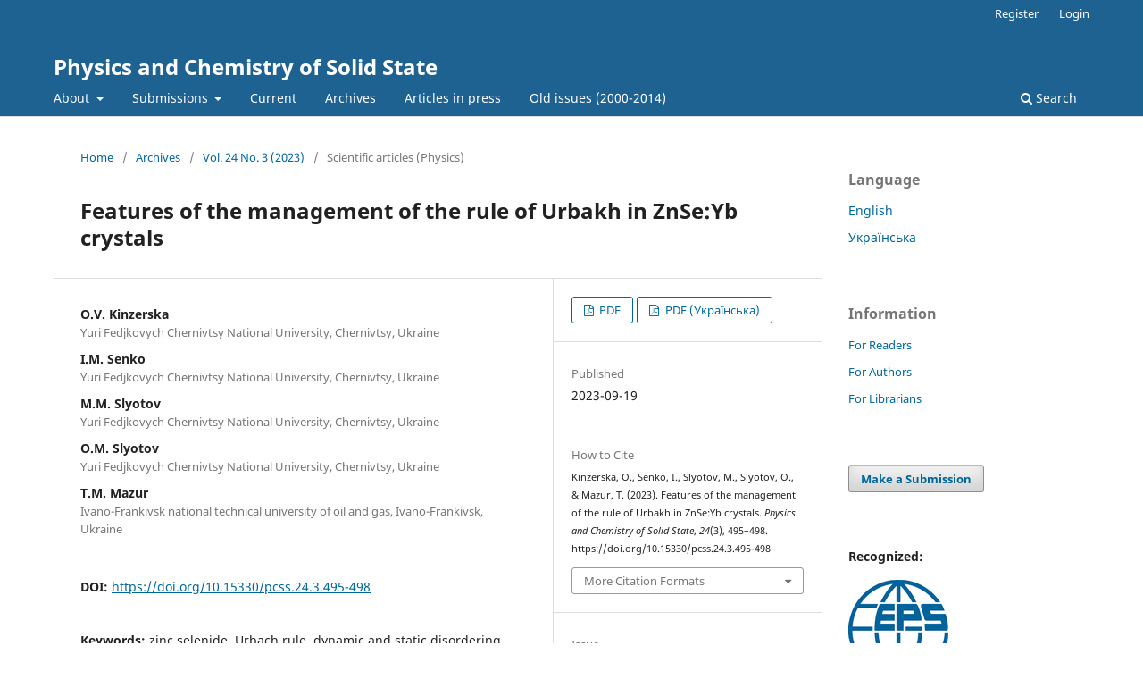

--- FILE ---
content_type: text/html; charset=utf-8
request_url: https://journals.pnu.edu.ua/index.php/pcss/article/view/7006
body_size: 8982
content:
<!DOCTYPE html>
<html lang="en-US" xml:lang="en-US">
<head>
	<meta charset="utf-8">
	<meta name="viewport" content="width=device-width, initial-scale=1.0">
	<title>
		Features of the management of the rule of Urbakh in ZnSe:Yb crystals
							| Physics and Chemistry of Solid State
			</title>

	
<link rel="icon" href="https://journals.pnu.edu.ua/public/journals/5/favicon_en_US.jpg">
<meta name="generator" content="Open Journal Systems 3.3.0.16">

<!-- ================================ -->
<!--  Physics and Chemistry of Solid State (PCSS) -->
<!--  Optimized SEO Meta Tags for OJS -->
<!-- ================================ -->

<!-- Page title -->
<title>Physics and Chemistry of Solid State (PCSS) | Open Access Journal</title>

<!-- Meta description -->
<meta name="description" content="Physics and Chemistry of Solid State (PCSS) is an open-access, peer-reviewed journal publishing research on solid-state physics, nanomaterials, thin films, and materials science.">

<!-- Author / Editorial Board -->
<meta name="author" content="Editorial Board, Physics and Chemistry of Solid State Journal">

<!-- SEO Keywords (optimized, ~25 items) -->
<meta name="keywords" content="Physics and Chemistry of Solid State, PCSS Journal, Open Access Journal, Peer-reviewed Journal, Materials Science, Solid State Physics, Nanomaterials, Thin Films, Semiconductor Physics, Photovoltaics, Density Functional Theory, SCAPS-1D Simulation, Quantum ESPRESSO, Renewable Energy, Optical Materials, Magnetic Materials, Computational Materials Science, Nanotechnology Research, High Entropy Alloys, Perovskite Materials, Energy Storage, Photovoltaic Materials">

<!-- Open Graph Tags (for social sharing) -->
<meta property="og:title" content="Physics and Chemistry of Solid State (PCSS)">
<meta property="og:description" content="Open-access, peer-reviewed journal publishing research on solid-state physics, nanomaterials, thin films, and materials science.">
<meta property="og:type" content="website">
<meta property="og:url" content="https://journals.pnu.edu.ua/index.php/pcss/">
<meta property="og:image" content="https://journals.pnu.edu.ua/public/site/images/pcss/logo.png">

<!-- Google Scholar / Academic Indexing -->
<meta name="citation_journal_title" content="Physics and Chemistry of Solid State">
<meta name="citation_issn" content="1729-4428">
<meta name="citation_author" content="Editorial Board PCSS Journal">
<meta name="citation_publication_date" content="2025">
<meta name="citation_publisher" content="Carpathian National University">

<!-- Robots & Indexing -->
<meta name="robots" content="index, follow">
<meta name="googlebot" content="index, follow">

<!-- Canonical URL -->
<link rel="canonical" href="https://journals.pnu.edu.ua/index.php/pcss/">

<!-- ================================ -->
<!--  END OF CUSTOM TAGS FOR OJS -->
<!-- ================================ -->

<link rel="schema.DC" href="http://purl.org/dc/elements/1.1/" />
<meta name="DC.Creator.PersonalName" content="O.V. Kinzerska"/>
<meta name="DC.Creator.PersonalName" content="I.M. Senko"/>
<meta name="DC.Creator.PersonalName" content="M.M. Slyotov"/>
<meta name="DC.Creator.PersonalName" content="O.M. Slyotov"/>
<meta name="DC.Creator.PersonalName" content="T.M. Mazur"/>
<meta name="DC.Date.created" scheme="ISO8601" content="2023-09-19"/>
<meta name="DC.Date.dateSubmitted" scheme="ISO8601" content="2023-08-06"/>
<meta name="DC.Date.issued" scheme="ISO8601" content="2023-10-01"/>
<meta name="DC.Date.modified" scheme="ISO8601" content="2023-10-06"/>
<meta name="DC.Description" xml:lang="en" content="A comparative analysis of the edge absorption spectra measured in the temperature range of 290–470 K for two types of zinc selenide substrates has been carried out. It has been established that the self-absorption edge of pure ZnSe: Yb melt crystals is described by the «crystalline» approximation of the general Urbach rule, which is a consequence of dynamic disordering. In samples doped with ytterbium, at 330&amp;nbsp;K, a reversible transition from dynamic to static disordering was detected, which is described by the “glassy” approximation of the general Urbach rule."/>
<meta name="DC.Description" xml:lang="uk" content="Проведено порівняльний аналіз спектрів крайового поглинання, виміряних у діапазоні температур 290–470 К для двох типів підкладок із селеніду цинку. Встановлено, що край самопоглинання чистих кристалів розплаву ZnSe:Yb описується «кристалічним» наближенням загального правила Урбаха, що є наслідком динамічного розупорядкування. У зразках, легованих ітербієм, при 330 К виявлено обернений перехід від динамічного до статичного розупорядкування, що описується «склоподібним» наближенням загального правила Урбаха."/>
<meta name="DC.Format" scheme="IMT" content="application/pdf"/>
<meta name="DC.Format" scheme="IMT" content="application/pdf"/>
<meta name="DC.Identifier" content="7006"/>
<meta name="DC.Identifier.pageNumber" content="495-498"/>
<meta name="DC.Identifier.DOI" content="10.15330/pcss.24.3.495-498"/>
<meta name="DC.Identifier.URI" content="https://journals.pnu.edu.ua/index.php/pcss/article/view/7006"/>
<meta name="DC.Language" scheme="ISO639-1" content="en"/>
<meta name="DC.Rights" content="Copyright (c)  "/>
<meta name="DC.Rights" content=""/>
<meta name="DC.Source" content="Physics and Chemistry of Solid State"/>
<meta name="DC.Source.ISSN" content="2309-8589"/>
<meta name="DC.Source.Issue" content="3"/>
<meta name="DC.Source.Volume" content="24"/>
<meta name="DC.Source.URI" content="https://journals.pnu.edu.ua/index.php/pcss"/>
<meta name="DC.Subject" xml:lang="en" content="zinc selenide"/>
<meta name="DC.Subject" xml:lang="en" content="Urbach rule"/>
<meta name="DC.Subject" xml:lang="en" content="dynamic and static disordering"/>
<meta name="DC.Title" content="Features of the management of the rule of Urbakh in ZnSe:Yb crystals"/>
<meta name="DC.Title.Alternative" xml:lang="uk" content="Особливості керування правилом Урбаха в кристалах ZnSe:Yb"/>
<meta name="DC.Type" content="Text.Serial.Journal"/>
<meta name="DC.Type.articleType" content="Scientific articles (Physics)"/>
<meta name="gs_meta_revision" content="1.1"/>
<meta name="citation_journal_title" content="Physics and Chemistry of Solid State"/>
<meta name="citation_journal_abbrev" content="Phys.Chem.Sol.State"/>
<meta name="citation_issn" content="2309-8589"/> 
<meta name="citation_author" content="O.V. Kinzerska"/>
<meta name="citation_author_institution" content="Yuri Fedjkovych Chernivtsy National University, Chernivtsy, Ukraine"/>
<meta name="citation_author" content="I.M. Senko"/>
<meta name="citation_author_institution" content="Yuri Fedjkovych Chernivtsy National University, Chernivtsy, Ukraine"/>
<meta name="citation_author" content="M.M. Slyotov"/>
<meta name="citation_author_institution" content="Yuri Fedjkovych Chernivtsy National University, Chernivtsy, Ukraine"/>
<meta name="citation_author" content="O.M. Slyotov"/>
<meta name="citation_author_institution" content="Yuri Fedjkovych Chernivtsy National University, Chernivtsy, Ukraine"/>
<meta name="citation_author" content="T.M. Mazur"/>
<meta name="citation_author_institution" content="Ivano-Frankivsk national technical university of oil and gas, Ivano-Frankivsk, Ukraine"/>
<meta name="citation_title" content="Features of the management of the rule of Urbakh in ZnSe:Yb crystals"/>
<meta name="citation_language" content="en"/>
<meta name="citation_date" content="2023/09/19"/>
<meta name="citation_volume" content="24"/>
<meta name="citation_issue" content="3"/>
<meta name="citation_firstpage" content="495"/>
<meta name="citation_lastpage" content="498"/>
<meta name="citation_doi" content="10.15330/pcss.24.3.495-498"/>
<meta name="citation_abstract_html_url" content="https://journals.pnu.edu.ua/index.php/pcss/article/view/7006"/>
<meta name="citation_keywords" xml:lang="en" content="zinc selenide"/>
<meta name="citation_keywords" xml:lang="en" content="Urbach rule"/>
<meta name="citation_keywords" xml:lang="en" content="dynamic and static disordering"/>
<meta name="citation_pdf_url" content="https://journals.pnu.edu.ua/index.php/pcss/article/download/7006/7364"/>
<meta name="citation_pdf_url" content="https://journals.pnu.edu.ua/index.php/pcss/article/download/7006/7365"/>
<meta name="citation_reference" content="F. Urbach, The long-wavelength edge of photographic sensitivity and electronic absorption of solids, Phys. Rev. 92, 1324 (1953)."/>
<meta name="citation_reference" content="I.А. Weinstein, А.F. Zatsepin, V.С. Kortov, Features of manifestation of the urbach rules in glassy materials, Physics and Chemistry of Glass, 25(1), 85 (1999)."/>
<meta name="citation_reference" content="V.P. Makhnіy, O.V. Kinzerska, I.M. Senko, O.M. Sletov, High-temperature luminescence of ZnSe: Yb crystals, Technology and design in electronic equipment, 2-3, 37 (2016)."/>
<meta name="citation_reference" content="T. Mazur, M. Slyotov, M. Mazur, V. Prokopiv, O. Kinzerska, O. Slyotov, Features of the cadmium chalcogenide substrates with surface nanostructure, Materials Today: Proceedings, 35, 626 (2021); https://doi.org/10.1016/j.matpr.2019.12.112."/>
<meta name="citation_reference" content="V.P. Makhniy, O.V. Kinzerska, I.M. Senko, “Purification effect” in zinc selenide doped with ytterbium from vapor phase, Telecommunication and Radio Engineering, 75(3), 279 (2016)."/>
<meta name="citation_reference" content="H. Sumi , A. Sumi, The Urbach-Martiensen rule revisited, Phys. Soc. Japan., 56(6), 2211 (1987)."/>
<meta name="citation_reference" content="V.I. Gavrilenko, A.M. Grekhov, D.V. Korbutyak, V.G. Litovchenko, Optical properties of semiconductors. Directory (Naukova Dumka, Kyiv, 1987)."/>
<meta name="citation_reference" content="M. Slyotov, T. Mazur, V. Prokopiv, O. Slyotov, M. Mazur, Sources of optical radiation based on ZnTe/ZnSe/ZnS heterostructures, Materials Today: Proceedings 62(9), 5763000 (2022); https://doi.org/10.1016/j.matpr.2022.03.476."/>
<meta name="citation_reference" content="Y.V. Vorobyov, V.I. Dobrovolsky, V.I. Strikha, Semiconductor research methods (Vyshcha Shkola, Kiev, 1988)."/>
<meta name="citation_reference" content="I.V. Tkachenko, Mechanism of defect finding and luminescence in homeless and light body crystals of selenium and zinc: disf. PhD: 01.04.10. Chernivtsi, 2005. 136 p."/>
<meta name="citation_reference" content="I.V. Horichok, L.I. Nykyruy, T.O. Parashchuk, S.D. Bardashevska, M.P. Pylyponuk, Thermodynamics of defect subsystem in zinc telluride crystals, Modern Physics Letters B, 30(16), 1650172 (2016); https://doi.org/10.1142/S0217984916501724."/>
<meta name="citation_reference" content="T.M. Mazur, M.M. Slyotov, V.V. Prokopiv, O.M. Slyotov, M.P. Mazur, Light emitters based on II-VI chalcogenides with nanostructured surface, Molecular Crystals and Liquid Crystals, 752(1), 95(2023); https://doi.org/10.1080/15421406.2022.2091276."/>

	<link rel="stylesheet" href="https://journals.pnu.edu.ua/index.php/pcss/$$$call$$$/page/page/css?name=stylesheet" type="text/css" /><link rel="stylesheet" href="https://journals.pnu.edu.ua/index.php/pcss/$$$call$$$/page/page/css?name=font" type="text/css" /><link rel="stylesheet" href="https://journals.pnu.edu.ua/lib/pkp/styles/fontawesome/fontawesome.css?v=3.3.0.16" type="text/css" /><link rel="stylesheet" href="https://journals.pnu.edu.ua/plugins/generic/citations/css/citations.css?v=3.3.0.16" type="text/css" /><link rel="stylesheet" href="https://journals.pnu.edu.ua/plugins/generic/orcidProfile/css/orcidProfile.css?v=3.3.0.16" type="text/css" />
</head>
<body class="pkp_page_article pkp_op_view" dir="ltr">

	<div class="pkp_structure_page">

				<header class="pkp_structure_head" id="headerNavigationContainer" role="banner">
						
 <nav class="cmp_skip_to_content" aria-label="Jump to content links">
	<a href="#pkp_content_main">Skip to main content</a>
	<a href="#siteNav">Skip to main navigation menu</a>
		<a href="#pkp_content_footer">Skip to site footer</a>
</nav>

			<div class="pkp_head_wrapper">

				<div class="pkp_site_name_wrapper">
					<button class="pkp_site_nav_toggle">
						<span>Open Menu</span>
					</button>
										<div class="pkp_site_name">
																<a href="						https://journals.pnu.edu.ua/index.php/pcss/index
					" class="is_text">Physics and Chemistry of Solid State</a>
										</div>
				</div>

				
				<nav class="pkp_site_nav_menu" aria-label="Site Navigation">
					<a id="siteNav"></a>
					<div class="pkp_navigation_primary_row">
						<div class="pkp_navigation_primary_wrapper">
																				<ul id="navigationPrimary" class="pkp_navigation_primary pkp_nav_list">
								<li class="">
				<a href="https://journals.pnu.edu.ua/index.php/pcss/about">
					About
				</a>
									<ul>
																					<li class="">
									<a href="https://journals.pnu.edu.ua/index.php/pcss/about">
										About the Journal
									</a>
								</li>
																												<li class="">
									<a href="https://journals.pnu.edu.ua/index.php/pcss/FocusAndScope">
										Focus and Scope
									</a>
								</li>
																												<li class="">
									<a href="https://journals.pnu.edu.ua/index.php/pcss/about/editorialTeam">
										Editorial Team
									</a>
								</li>
																												<li class="">
									<a href="https://journals.pnu.edu.ua/index.php/pcss/AbstractedIndexed">
										Abstracted & Indexed in
									</a>
								</li>
																												<li class="">
									<a href="https://journals.pnu.edu.ua/index.php/pcss/Policies">
										Policies
									</a>
								</li>
																												<li class="">
									<a href="https://journals.pnu.edu.ua/index.php/pcss/PublicationEthics">
										Publication Ethics and Malpractice Statement
									</a>
								</li>
																												<li class="">
									<a href="https://journals.pnu.edu.ua/index.php/pcss/OpenAccess">
										Open Access Policy
									</a>
								</li>
																												<li class="">
									<a href="https://journals.pnu.edu.ua/index.php/pcss/DataPolicy">
										Data Deposition Policy
									</a>
								</li>
																												<li class="">
									<a href="https://journals.pnu.edu.ua/index.php/pcss/statistics">
										Statistics
									</a>
								</li>
																												<li class="">
									<a href="https://journals.pnu.edu.ua/index.php/pcss/about/contact">
										Contact
									</a>
								</li>
																		</ul>
							</li>
								<li class="">
				<a href="https://journals.pnu.edu.ua/index.php/pcss/about/submissions">
					Submissions
				</a>
									<ul>
																					<li class="">
									<a href="https://journals.pnu.edu.ua/index.php/pcss/AuthorGuidelines">
										Author Guidelines
									</a>
								</li>
																												<li class="">
									<a href="https://journals.pnu.edu.ua/index.php/pcss/PrivacyStatement">
										Privacy Statement
									</a>
								</li>
																												<li class="">
									<a href="https://journals.pnu.edu.ua/index.php/pcss/about/submissions">
										Submission
									</a>
								</li>
																												<li class="">
									<a href="https://journals.pnu.edu.ua/index.php/pcss/PeerReview">
										Peer Review Process
									</a>
								</li>
																												<li class="">
									<a href="https://journals.pnu.edu.ua/index.php/pcss/CopyrightNotice">
										Copyright notice
									</a>
								</li>
																		</ul>
							</li>
								<li class="">
				<a href="https://journals.pnu.edu.ua/index.php/pcss/issue/current">
					Current
				</a>
							</li>
								<li class="">
				<a href="https://journals.pnu.edu.ua/index.php/pcss/issue/archive">
					Archives
				</a>
							</li>
															<li class="">
				<a href="https://journals.pnu.edu.ua/index.php/pcss/issue/view/424">
					Articles in press
				</a>
							</li>
								<li class="">
				<a href="https://journals.pnu.edu.ua/index.php/pcss/OldIssues">
					Old issues (2000-2014)
				</a>
							</li>
			</ul>

				

																						<div class="pkp_navigation_search_wrapper">
									<a href="https://journals.pnu.edu.ua/index.php/pcss/search" class="pkp_search pkp_search_desktop">
										<span class="fa fa-search" aria-hidden="true"></span>
										Search
									</a>
								</div>
													</div>
					</div>
					<div class="pkp_navigation_user_wrapper" id="navigationUserWrapper">
							<ul id="navigationUser" class="pkp_navigation_user pkp_nav_list">
								<li class="profile">
				<a href="https://journals.pnu.edu.ua/index.php/pcss/user/register">
					Register
				</a>
							</li>
								<li class="profile">
				<a href="https://journals.pnu.edu.ua/index.php/pcss/login">
					Login
				</a>
							</li>
										</ul>

					</div>
				</nav>
			</div><!-- .pkp_head_wrapper -->
		</header><!-- .pkp_structure_head -->

						<div class="pkp_structure_content has_sidebar">
			<div class="pkp_structure_main" role="main">
				<a id="pkp_content_main"></a>

<div class="page page_article">
			<nav class="cmp_breadcrumbs" role="navigation" aria-label="You are here:">
	<ol>
		<li>
			<a href="https://journals.pnu.edu.ua/index.php/pcss/index">
				Home
			</a>
			<span class="separator">/</span>
		</li>
		<li>
			<a href="https://journals.pnu.edu.ua/index.php/pcss/issue/archive">
				Archives
			</a>
			<span class="separator">/</span>
		</li>
					<li>
				<a href="https://journals.pnu.edu.ua/index.php/pcss/issue/view/328">
					Vol. 24 No. 3 (2023)
				</a>
				<span class="separator">/</span>
			</li>
				<li class="current" aria-current="page">
			<span aria-current="page">
									Scientific articles (Physics)
							</span>
		</li>
	</ol>
</nav>
	
		  	 <article class="obj_article_details">

		
	<h1 class="page_title">
		Features of the management of the rule of Urbakh in ZnSe:Yb crystals
	</h1>

<!--	 -->

	<div class="row">
		<div class="main_entry">

							<section class="item authors">
					<h2 class="pkp_screen_reader">Authors</h2>
					<ul class="authors">
											<li>
							<span class="name">
								O.V. Kinzerska
							</span>
															<span class="affiliation">
									Yuri Fedjkovych Chernivtsy National University, Chernivtsy, Ukraine
																	</span>
																				</li>
											<li>
							<span class="name">
								I.M. Senko
							</span>
															<span class="affiliation">
									Yuri Fedjkovych Chernivtsy National University, Chernivtsy, Ukraine
																	</span>
																				</li>
											<li>
							<span class="name">
								M.M. Slyotov
							</span>
															<span class="affiliation">
									Yuri Fedjkovych Chernivtsy National University, Chernivtsy, Ukraine
																	</span>
																				</li>
											<li>
							<span class="name">
								O.M. Slyotov
							</span>
															<span class="affiliation">
									Yuri Fedjkovych Chernivtsy National University, Chernivtsy, Ukraine
																	</span>
																				</li>
											<li>
							<span class="name">
								T.M. Mazur
							</span>
															<span class="affiliation">
									Ivano-Frankivsk national technical university of oil and gas, Ivano-Frankivsk, Ukraine
																	</span>
																				</li>
										</ul>
				</section>
			
																												<section class="item doi">
						<h2 class="label">
														DOI:
						</h2>
						<span class="value">
							<a href="https://doi.org/10.15330/pcss.24.3.495-498">
								https://doi.org/10.15330/pcss.24.3.495-498
							</a>
						</span>
					</section>
							
									<section class="item keywords">
				<h2 class="label">
										Keywords:
				</h2>
				<span class="value">
											zinc selenide, 											Urbach rule, 											dynamic and static disordering									</span>
			</section>
			
										<section class="item abstract">
					<h2 class="label">Abstract</h2>
					<p>A comparative analysis of the edge absorption spectra measured in the temperature range of 290–470 K for two types of zinc selenide substrates has been carried out. It has been established that the self-absorption edge of pure ZnSe: Yb melt crystals is described by the «crystalline» approximation of the general Urbach rule, which is a consequence of dynamic disordering. In samples doped with ytterbium, at 330 K, a reversible transition from dynamic to static disordering was detected, which is described by the “glassy” approximation of the general Urbach rule.</p>
				</section>
			
			

																																															
										<section class="item references">
					<h2 class="label">
						References
					</h2>
					<div class="value">
																					<p>F. Urbach, The long-wavelength edge of photographic sensitivity and electronic absorption of solids, Phys. Rev. 92, 1324 (1953). </p>
															<p>I.А. Weinstein, А.F. Zatsepin, V.С. Kortov, Features of manifestation of the urbach rules in glassy materials, Physics and Chemistry of Glass, 25(1), 85 (1999). </p>
															<p>V.P. Makhnіy, O.V. Kinzerska, I.M. Senko, O.M. Sletov, High-temperature luminescence of ZnSe: Yb crystals, Technology and design in electronic equipment, 2-3, 37 (2016). </p>
															<p>T. Mazur, M. Slyotov, M. Mazur, V. Prokopiv, O. Kinzerska, O. Slyotov, Features of the cadmium chalcogenide substrates with surface nanostructure, Materials Today: Proceedings, 35, 626 (2021); <a href="https://doi.org/10.1016/j.matpr.2019.12.112">https://doi.org/10.1016/j.matpr.2019.12.112</a>. </p>
															<p>V.P. Makhniy, O.V. Kinzerska, I.M. Senko, “Purification effect” in zinc selenide doped with ytterbium from vapor phase, Telecommunication and Radio Engineering, 75(3), 279 (2016). </p>
															<p>H. Sumi , A. Sumi, The Urbach-Martiensen rule revisited, Phys. Soc. Japan., 56(6), 2211 (1987). </p>
															<p>V.I. Gavrilenko, A.M. Grekhov, D.V. Korbutyak, V.G. Litovchenko, Optical properties of semiconductors. Directory (Naukova Dumka, Kyiv, 1987). </p>
															<p>M. Slyotov, T. Mazur, V. Prokopiv, O. Slyotov, M. Mazur, Sources of optical radiation based on ZnTe/ZnSe/ZnS heterostructures, Materials Today: Proceedings 62(9), 5763000 (2022); <a href="https://doi.org/10.1016/j.matpr.2022.03.476">https://doi.org/10.1016/j.matpr.2022.03.476</a>. </p>
															<p>Y.V. Vorobyov, V.I. Dobrovolsky, V.I. Strikha, Semiconductor research methods (Vyshcha Shkola, Kiev, 1988). </p>
															<p>I.V. Tkachenko, Mechanism of defect finding and luminescence in homeless and light body crystals of selenium and zinc: disf. PhD: 01.04.10. Chernivtsi, 2005. 136 p. </p>
															<p>I.V. Horichok, L.I. Nykyruy, T.O. Parashchuk, S.D. Bardashevska, M.P. Pylyponuk, Thermodynamics of defect subsystem in zinc telluride crystals, Modern Physics Letters B, 30(16), 1650172 (2016); <a href="https://doi.org/10.1142/S0217984916501724">https://doi.org/10.1142/S0217984916501724</a>. </p>
															<p>T.M. Mazur, M.M. Slyotov, V.V. Prokopiv, O.M. Slyotov, M.P. Mazur, Light emitters based on II-VI chalcogenides with nanostructured surface, Molecular Crystals and Liquid Crystals, 752(1), 95(2023); <a href="https://doi.org/10.1080/15421406.2022.2091276">https://doi.org/10.1080/15421406.2022.2091276</a>. </p>
																		</div>
				</section>
			
		</div><!-- .main_entry -->

		<div class="entry_details">

						
										<div class="item galleys">
					<h2 class="pkp_screen_reader">
						Downloads
					</h2>
					<ul class="value galleys_links">
													<li>
								
	
							

<a class="obj_galley_link pdf" href="https://journals.pnu.edu.ua/index.php/pcss/article/view/7006/7364">

		
	PDF

	</a>
							</li>
													<li>
								
	
							

<a class="obj_galley_link pdf" href="https://journals.pnu.edu.ua/index.php/pcss/article/view/7006/7365">

		
	PDF (Українська)

	</a>
							</li>
											</ul>
				</div>
						
						<div class="item published">
				<section class="sub_item">
					<h2 class="label">
						Published
					</h2>
					<div class="value">
																			<span>2023-09-19</span>
																	</div>
				</section>
							</div>
			
										<div class="item citation">
					<section class="sub_item citation_display">
						<h2 class="label">
							How to Cite
						</h2>
						<div class="value">
							<div id="citationOutput" role="region" aria-live="polite">
								<div class="csl-bib-body">
  <div class="csl-entry">Kinzerska, O., Senko, I., Slyotov, M., Slyotov, O., &#38; Mazur, T. (2023). Features of the management of the rule of Urbakh in ZnSe:Yb crystals. <i>Physics and Chemistry of Solid State</i>, <i>24</i>(3), 495–498. https://doi.org/10.15330/pcss.24.3.495-498</div>
</div>
							</div>
							<div class="citation_formats">
								<button class="cmp_button citation_formats_button" aria-controls="cslCitationFormats" aria-expanded="false" data-csl-dropdown="true">
									More Citation Formats
								</button>
								<div id="cslCitationFormats" class="citation_formats_list" aria-hidden="true">
									<ul class="citation_formats_styles">
																					<li>
												<a
													aria-controls="citationOutput"
													href="https://journals.pnu.edu.ua/index.php/pcss/citationstylelanguage/get/acm-sig-proceedings?submissionId=7006&amp;publicationId=6087"
													data-load-citation
													data-json-href="https://journals.pnu.edu.ua/index.php/pcss/citationstylelanguage/get/acm-sig-proceedings?submissionId=7006&amp;publicationId=6087&amp;return=json"
												>
													ACM
												</a>
											</li>
																					<li>
												<a
													aria-controls="citationOutput"
													href="https://journals.pnu.edu.ua/index.php/pcss/citationstylelanguage/get/apa?submissionId=7006&amp;publicationId=6087"
													data-load-citation
													data-json-href="https://journals.pnu.edu.ua/index.php/pcss/citationstylelanguage/get/apa?submissionId=7006&amp;publicationId=6087&amp;return=json"
												>
													APA
												</a>
											</li>
																					<li>
												<a
													aria-controls="citationOutput"
													href="https://journals.pnu.edu.ua/index.php/pcss/citationstylelanguage/get/associacao-brasileira-de-normas-tecnicas?submissionId=7006&amp;publicationId=6087"
													data-load-citation
													data-json-href="https://journals.pnu.edu.ua/index.php/pcss/citationstylelanguage/get/associacao-brasileira-de-normas-tecnicas?submissionId=7006&amp;publicationId=6087&amp;return=json"
												>
													ABNT
												</a>
											</li>
																					<li>
												<a
													aria-controls="citationOutput"
													href="https://journals.pnu.edu.ua/index.php/pcss/citationstylelanguage/get/chicago-author-date?submissionId=7006&amp;publicationId=6087"
													data-load-citation
													data-json-href="https://journals.pnu.edu.ua/index.php/pcss/citationstylelanguage/get/chicago-author-date?submissionId=7006&amp;publicationId=6087&amp;return=json"
												>
													Chicago
												</a>
											</li>
																					<li>
												<a
													aria-controls="citationOutput"
													href="https://journals.pnu.edu.ua/index.php/pcss/citationstylelanguage/get/harvard-cite-them-right?submissionId=7006&amp;publicationId=6087"
													data-load-citation
													data-json-href="https://journals.pnu.edu.ua/index.php/pcss/citationstylelanguage/get/harvard-cite-them-right?submissionId=7006&amp;publicationId=6087&amp;return=json"
												>
													Harvard
												</a>
											</li>
																					<li>
												<a
													aria-controls="citationOutput"
													href="https://journals.pnu.edu.ua/index.php/pcss/citationstylelanguage/get/ieee?submissionId=7006&amp;publicationId=6087"
													data-load-citation
													data-json-href="https://journals.pnu.edu.ua/index.php/pcss/citationstylelanguage/get/ieee?submissionId=7006&amp;publicationId=6087&amp;return=json"
												>
													IEEE
												</a>
											</li>
																					<li>
												<a
													aria-controls="citationOutput"
													href="https://journals.pnu.edu.ua/index.php/pcss/citationstylelanguage/get/modern-language-association?submissionId=7006&amp;publicationId=6087"
													data-load-citation
													data-json-href="https://journals.pnu.edu.ua/index.php/pcss/citationstylelanguage/get/modern-language-association?submissionId=7006&amp;publicationId=6087&amp;return=json"
												>
													MLA
												</a>
											</li>
																					<li>
												<a
													aria-controls="citationOutput"
													href="https://journals.pnu.edu.ua/index.php/pcss/citationstylelanguage/get/turabian-fullnote-bibliography?submissionId=7006&amp;publicationId=6087"
													data-load-citation
													data-json-href="https://journals.pnu.edu.ua/index.php/pcss/citationstylelanguage/get/turabian-fullnote-bibliography?submissionId=7006&amp;publicationId=6087&amp;return=json"
												>
													Turabian
												</a>
											</li>
																					<li>
												<a
													aria-controls="citationOutput"
													href="https://journals.pnu.edu.ua/index.php/pcss/citationstylelanguage/get/vancouver?submissionId=7006&amp;publicationId=6087"
													data-load-citation
													data-json-href="https://journals.pnu.edu.ua/index.php/pcss/citationstylelanguage/get/vancouver?submissionId=7006&amp;publicationId=6087&amp;return=json"
												>
													Vancouver
												</a>
											</li>
																			</ul>
																			<div class="label">
											Download Citation
										</div>
										<ul class="citation_formats_styles">
																							<li>
													<a href="https://journals.pnu.edu.ua/index.php/pcss/citationstylelanguage/download/ris?submissionId=7006&amp;publicationId=6087">
														<span class="fa fa-download"></span>
														Endnote/Zotero/Mendeley (RIS)
													</a>
												</li>
																							<li>
													<a href="https://journals.pnu.edu.ua/index.php/pcss/citationstylelanguage/download/bibtex?submissionId=7006&amp;publicationId=6087">
														<span class="fa fa-download"></span>
														BibTeX
													</a>
												</li>
																					</ul>
																	</div>
							</div>
						</div>
					</section>
				</div>
			
										<div class="item issue">

											<section class="sub_item">
							<h2 class="label">
								Issue
							</h2>
							<div class="value">
								<a class="title" href="https://journals.pnu.edu.ua/index.php/pcss/issue/view/328">
									Vol. 24 No. 3 (2023)
								</a>
							</div>
						</section>
					
											<section class="sub_item">
							<h2 class="label">
								Section
							</h2>
							<div class="value">
								Scientific articles (Physics)
							</div>
						</section>
					
									</div>
			
															
						
			<div class="item citations-container" data-image-path="https://journals.pnu.edu.ua/plugins/generic/citations/images/" data-citations-url="https://journals.pnu.edu.ua/index.php/pcss/citations/get?citationsId=10.15330%2Fpcss.24.3.495-498&amp;citationsShowList=1&amp;citationsProvider=all"
     data-citations-provider="all" data-citations-total="1" data-citations-list="1"
     data-show-google="1" data-show-pmc="1">
	<div id="citations-loader"></div>
	<div class="citations-count">
		<div class="citations-count-crossref">
			<img class="img-fluid" src="https://journals.pnu.edu.ua/plugins/generic/citations/images/crossref.png" alt="Crossref"/>
			<div class="badge_total"></div>
		</div>
		<div class="citations-count-scopus">
			<img src="https://journals.pnu.edu.ua/plugins/generic/citations/images/scopus.png" alt="Scopus"/>
			<br/>
			<span class="badge_total"></span>
		</div>
		<div class="citations-count-google">
			<a href="https://scholar.google.com/scholar?q=10.15330/pcss.24.3.495-498" target="_blank" rel="noreferrer">
				<img src="https://journals.pnu.edu.ua/plugins/generic/citations/images/scholar.png" alt="Google Scholar"/>
			</a>
		</div>
		<div class="citations-count-pmc">
			<a href="http://europepmc.org/search?scope=fulltext&query=(REF:&quot;10.15330/pcss.24.3.495-498&quot;)" target="_blank" rel="noreferrer">
				<img src="https://journals.pnu.edu.ua/plugins/generic/citations/images/pmc.png" alt="Europe PMC"/>
				<br/>
				<span class="badge_total"></span>
			</a>
		</div>
	</div>
	<div class="citations-list"></div>
    		<style>
			.citations-container {
				overflow-y: auto;
				overflow-x: hidden;
				max-height: 150px;
			}
		</style>
    </div>
 <!-- Plum Analytics -->
<a href="https://plu.mx/plum/a/?doi=10.15330/pcss.24.3.495-498" class="plumx-plum-print-popup" data-hide-when-empty="false" data-popup="right" ></a>
<!-- /Plum Analytics -->


		</div><!-- .entry_details -->
	</div><!-- .row -->

</article>

	<div id="articlesBySameAuthorList">
						<h3>Most read articles by the same author(s)</h3>

			<ul>
																													<li>
													T.M. Mazur,
													V.V. Prokopiv,
													M.P. Mazur,
													U.M. Pysklynets,
												<a href="https://journals.pnu.edu.ua/index.php/pcss/article/view/5498">
							Solar cells based on CdTe thin films
						</a>,
						<a href="https://journals.pnu.edu.ua/index.php/pcss/issue/view/268">
							Physics and Chemistry of Solid State: Vol. 22 No. 4 (2021)
						</a>
					</li>
																													<li>
													V.V. Prokopiv,
													B.S. Dzundza,
													S.V. Sharyn,
													T.M. Mazur,
													L.V. Turovska,
													O.М. Matkivskyi,
												<a href="https://journals.pnu.edu.ua/index.php/pcss/article/view/3880">
							Electrical properties of cadmium telluride thin films doped with calcium and lithium
						</a>,
						<a href="https://journals.pnu.edu.ua/index.php/pcss/issue/view/231">
							Physics and Chemistry of Solid State: Vol. 21 No. 2 (2020)
						</a>
					</li>
																													<li>
													V.V. Prokopiv,
													L.I. Nykyruy,
													O.M. Voznyak,
													B.S. Dzundza,
													I.V. Horichok,
													Ya.S. Yavorskyi,
													O.M. Matkivskyi,
													T.M. Mazur,
												<a href="https://journals.pnu.edu.ua/index.php/pcss/article/view/673">
							The Thermoelectric Solar Generator
						</a>,
						<a href="https://journals.pnu.edu.ua/index.php/pcss/issue/view/15">
							Physics and Chemistry of Solid State: Vol. 18 No. 3 (2017)
						</a>
					</li>
																													<li>
													V.V. Prokopiv,
													O.B. Kostyuk,
													B.S. Dzundza,
													T.M. Mazur,
													L.V. Turovska,
													O.M. Matkivskyi,
													M.V. Deychakivskyi,
												<a href="https://journals.pnu.edu.ua/index.php/pcss/article/view/1748">
							Electrical properties of CdTe thin layers
						</a>,
						<a href="https://journals.pnu.edu.ua/index.php/pcss/issue/view/38">
							Physics and Chemistry of Solid State: Vol. 20 No. 4 (2019)
						</a>
					</li>
																													<li>
													T.M. Mazur,
													M.P. Mazur,
													I.V. Vakaliuk,
												<a href="https://journals.pnu.edu.ua/index.php/pcss/article/view/5978">
							Solar cells based on CdTe thin films (Part II)
						</a>,
						<a href="https://journals.pnu.edu.ua/index.php/pcss/issue/view/312">
							Physics and Chemistry of Solid State: Vol. 24 No. 1 (2023)
						</a>
					</li>
																													<li>
													B.S. Dzundza,
													V.V. Prokopiv,
													T.M. Mazur,
													L.D. Yurchyshyn,
												<a href="https://journals.pnu.edu.ua/index.php/pcss/article/view/592">
							Automation of measurements of photoelectric parameters of high-impedance semiconductor films 
						</a>,
						<a href="https://journals.pnu.edu.ua/index.php/pcss/issue/view/12">
							Physics and Chemistry of Solid State: Vol. 19 No. 4 (2018)
						</a>
					</li>
																													<li>
													T.M. Mazur,
													M.M. Slyotov,
													O.M.  Slyotov,
													M.P.  Mazur,
												<a href="https://journals.pnu.edu.ua/index.php/pcss/article/view/5838">
							Light emitters based on CdTe doped with isovalent impurities
						</a>,
						<a href="https://journals.pnu.edu.ua/index.php/pcss/issue/view/282">
							Physics and Chemistry of Solid State: Vol. 23 No. 2 (2022)
						</a>
					</li>
																													<li>
													V.V. Prokopiv,
													T.M.  Mazur,
													M.M. Slyotov,
													M.P. Mazur,
													O.V. Kinzerska,
													O.M. Slyotov,
												<a href="https://journals.pnu.edu.ua/index.php/pcss/article/view/2308">
							Optical properties of CdTe doped Ca
						</a>,
						<a href="https://journals.pnu.edu.ua/index.php/pcss/issue/view/184">
							Physics and Chemistry of Solid State: Vol. 21 No. 1 (2020)
						</a>
					</li>
																													<li>
													V.V. Prokopiv,
													М.S. Pylyponiuk,
													V.М. Boychuk,
													G.D. Маteik,
													T.M. Mazur,
													I.V. Horichok,
												<a href="https://journals.pnu.edu.ua/index.php/pcss/article/view/1216">
							Energy of Substitution of Anions and Cations  in Zinc and Cadmium Telluride
						</a>,
						<a href="https://journals.pnu.edu.ua/index.php/pcss/issue/view/45">
							Physics and Chemistry of Solid State: Vol. 17 No. 4 (2016)
						</a>
					</li>
																													<li>
													V.P. Makhniy,
													T.M. Mazur,
													M.M. Berezovsky,
													O.V. Kinzerska,
													V.V. Prokopiv,
												<a href="https://journals.pnu.edu.ua/index.php/pcss/article/view/507">
							Hole Conductivity of Thin Layers of Cadmium Telluride with Li and Ca Impurities
						</a>,
						<a href="https://journals.pnu.edu.ua/index.php/pcss/issue/view/12">
							Physics and Chemistry of Solid State: Vol. 19 No. 4 (2018)
						</a>
					</li>
							</ul>
			<div id="articlesBySameAuthorPages">
				<strong>1</strong>&nbsp;<a href="https://journals.pnu.edu.ua/index.php/pcss/article/view/7006?articlesBySameAuthorPage=2#articlesBySameAuthor">2</a>&nbsp;<a href="https://journals.pnu.edu.ua/index.php/pcss/article/view/7006?articlesBySameAuthorPage=2#articlesBySameAuthor">&gt;</a>&nbsp;<a href="https://journals.pnu.edu.ua/index.php/pcss/article/view/7006?articlesBySameAuthorPage=2#articlesBySameAuthor">&gt;&gt;</a>&nbsp;
			</div>
			</div>
<!-- Plum Analytics -->
<script type="text/javascript" src="//cdn.plu.mx/widget-all.js"></script>
<!-- /Plum Analytics -->



</div><!-- .page -->

	</div><!-- pkp_structure_main -->

									<div class="pkp_structure_sidebar left" role="complementary" aria-label="Sidebar">
				<div class="pkp_block block_language">
	<h2 class="title">
		Language
	</h2>

	<div class="content">
		<ul>
							<li class="locale_en_US current" lang="en-US">
					<a href="https://journals.pnu.edu.ua/index.php/pcss/user/setLocale/en_US?source=%2Findex.php%2Fpcss%2Farticle%2Fview%2F7006">
						English
					</a>
				</li>
							<li class="locale_uk_UA" lang="uk-UA">
					<a href="https://journals.pnu.edu.ua/index.php/pcss/user/setLocale/uk_UA?source=%2Findex.php%2Fpcss%2Farticle%2Fview%2F7006">
						Українська
					</a>
				</li>
					</ul>
	</div>
</div><!-- .block_language -->
<div class="pkp_block block_information">
	<h2 class="title">Information</h2>
	<div class="content">
		<ul>
							<li>
					<a href="https://journals.pnu.edu.ua/index.php/pcss/information/readers">
						For Readers
					</a>
				</li>
										<li>
					<a href="https://journals.pnu.edu.ua/index.php/pcss/information/authors">
						For Authors
					</a>
				</li>
										<li>
					<a href="https://journals.pnu.edu.ua/index.php/pcss/information/librarians">
						For Librarians
					</a>
				</li>
					</ul>
	</div>
</div>
<div class="pkp_block block_make_submission">
	<h2 class="pkp_screen_reader">
		Make a Submission
	</h2>

	<div class="content">
		<a class="block_make_submission_link" href="https://journals.pnu.edu.ua/index.php/pcss/about/submissions">
			Make a Submission
		</a>
	</div>
</div>
<div class="pkp_block block_custom" id="customblock-right2">
	<h2 class="title pkp_screen_reader">right2</h2>
	<div class="content">
		<p><strong>Recognized:</strong></p>
<p><a title="PCSS Journal in EPS" href="http://www.eps.org/?page=publi_rec_journals"><img src="/public/site/images/pcss/EPS_ujp3.png"></a></p>
<p><strong>Journal Indexing</strong>:</p>
<p><a title="Open Science in Ukraine" href="https://openscience.in.ua/ua-journals"><img src="/public/site/images/pcss/logo_osinu.png" width="239" height="86"></a></p>
<p><a href="https://www.crossref.org/"><img src="/public/site/images/pcss/crossref-logo-landscape-200.png" width="136" height="46"></a></p>
<p><a href="https://mjl.clarivate.com:/search-results?issn=1729-4428&amp;hide_exact_match_fl=true&amp;utm_source=mjl&amp;utm_medium=share-by-link&amp;utm_campaign=journal-profile-share-this-journal"><img src="/public/site/images/pcss/esci_ujp.png" width="138" height="137"></a></p>
<p><a href="https://www.scopus.com/sourceid/21100981757?origin=resultslist"><img src="/public/site/images/pcss/scopus-1.png" width="202" height="85"></a></p>
<p><a title="PCSS" href="https://scholar.google.com/citations?hl=uk&amp;view_op=list_works&amp;authuser=1&amp;gmla=AH70aAXCxiEMUKL5F8P_Q5EtqmHbMfJkDujm7HhYxqo-bvIF1SAc3zA3l4FxeF4OiepSLUeLPZWUWJbabe0yawqrGhVW0XvqNDoiwWXZ1c7iNDIFFXwLi-VO&amp;user=wwxhCjsAAAAJ"><img src="/public/site/images/pcss/gs1.png" width="126" height="47"></a></p>
<p><a href="https://doaj.org/toc/2309-8589"><img src="/public/site/images/pcss/doaj.png" width="146" height="82"></a></p>
<p>&nbsp;</p>
	</div>
</div>

			</div><!-- pkp_sidebar.left -->
			</div><!-- pkp_structure_content -->

<div class="pkp_structure_footer_wrapper" role="contentinfo">
	<a id="pkp_content_footer"></a>

	<div class="pkp_structure_footer">

		
		<div class="pkp_brand_footer" role="complementary">
			<a href="https://journals.pnu.edu.ua/index.php/pcss/about/aboutThisPublishingSystem">
				<img alt="More information about the publishing system, Platform and Workflow by OJS/PKP." src="https://journals.pnu.edu.ua/templates/images/ojs_brand.png">
			</a>
		</div>
	</div>
</div><!-- pkp_structure_footer_wrapper -->

</div><!-- pkp_structure_page -->

<script src="https://journals.pnu.edu.ua/lib/pkp/lib/vendor/components/jquery/jquery.js?v=3.3.0.16" type="text/javascript"></script><script src="https://journals.pnu.edu.ua/lib/pkp/lib/vendor/components/jqueryui/jquery-ui.js?v=3.3.0.16" type="text/javascript"></script><script src="https://journals.pnu.edu.ua/plugins/themes/default/js/lib/popper/popper.js?v=3.3.0.16" type="text/javascript"></script><script src="https://journals.pnu.edu.ua/plugins/themes/default/js/lib/bootstrap/util.js?v=3.3.0.16" type="text/javascript"></script><script src="https://journals.pnu.edu.ua/plugins/themes/default/js/lib/bootstrap/dropdown.js?v=3.3.0.16" type="text/javascript"></script><script src="https://journals.pnu.edu.ua/plugins/themes/default/js/main.js?v=3.3.0.16" type="text/javascript"></script><script src="https://journals.pnu.edu.ua/plugins/generic/citationStyleLanguage/js/articleCitation.js?v=3.3.0.16" type="text/javascript"></script><script src="https://journals.pnu.edu.ua/plugins/generic/citations/js/citations.js?v=3.3.0.16" type="text/javascript"></script>


</body>
</html>
